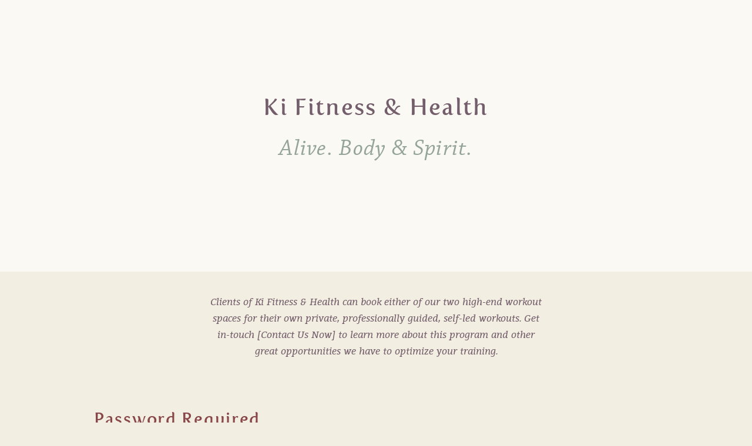

--- FILE ---
content_type: text/html; charset=UTF-8
request_url: https://booking.kifitness.ca/?password-protected=login&redirect_to=https%3A%2F%2Fdev.mipa.org%2Fbook-award-categories%2Ffiction-literary-contemporary-historical%2F
body_size: 2895
content:
<!DOCTYPE html>
<html xmlns="http://www.w3.org/1999/xhtml" lang="en-US">
<head>

<meta http-equiv="Content-Type" content="text/html; charset=UTF-8" />
<title>Ki Fitness Bookings</title>

<link rel='stylesheet' id='dashicons-css' href='https://booking.kifitness.ca/wp-includes/css/dashicons.min.css?ver=6.8.3' media='all' />
<link rel='stylesheet' id='buttons-css' href='https://booking.kifitness.ca/wp-includes/css/buttons.min.css?ver=6.8.3' media='all' />
<link rel='stylesheet' id='forms-css' href='https://booking.kifitness.ca/wp-admin/css/forms.min.css?ver=6.8.3' media='all' />
<link rel='stylesheet' id='l10n-css' href='https://booking.kifitness.ca/wp-admin/css/l10n.min.css?ver=6.8.3' media='all' />
<link rel='stylesheet' id='login-css' href='https://booking.kifitness.ca/wp-admin/css/login.min.css?ver=6.8.3' media='all' />

<style media="screen">
#login_error, .login .message, #loginform { margin-bottom: 20px; }
.login #nav {
	padding-left: 0;
	padding-right:  0;
	margin-top: 0;
}
.login #nav a {
	transition-property: none;
}
#login {
	padding: 0;
}
body.login #content #loginform {
	background-color: rgba(116, 94, 107, 0.1);
}
body.login #login .button-primary {
	background: #894749;
    border-color: #894749 #894749 #894749;
    -webkit-box-shadow: 0 1px 0 #894749;
    box-shadow: 0 1px 0 #894749;
    color: #fff;
    text-decoration: none;
    text-shadow: 0 -1px 1px #894749, 1px 0 1px #894749, 0 1px 1px #894749, -1px 0 1px #894749;
    border-radius: 0;
}
</style>

    <style type="text/css">
		body.login #nav, body.login #backtoblog a, body.login #nav a { color:#fff; }
		body.login #backtoblog a:hover, body.login #nav a:hover { 
			color:rgba(240,243,228,1);
			color: #579935;
		}	
		body.login div#login h1 a {
			background-image: none;
			padding-bottom: 0px;
			width:100%;
			background-size:contain;
			height:150px;
	    }
		body.login .button-primary { 
			background: #579935;
			border-color: #005A1D #005A1D #005A1D;
			-webkit-box-shadow: 0 1px 0 #005A1D;
			box-shadow: 0 1px 0 #005A1D;
			color: #fff;
			text-decoration: none;
			text-shadow: 0 -1px 1px #005A1D , 1px 0 1px #005A1D , 0 1px 1px #005A1D , -1px 0 1px #005A1D;
		}
		body.login .button-primary:hover { background: #005A1D; }
    </style>
<link rel="icon" href="https://booking.kifitness.ca/wp-content/uploads/2025/01/kifitness.png" sizes="32x32" />
<link rel="icon" href="https://booking.kifitness.ca/wp-content/uploads/2025/01/kifitness.png" sizes="192x192" />
<link rel="apple-touch-icon" href="https://booking.kifitness.ca/wp-content/uploads/2025/01/kifitness.png" />
<meta name="msapplication-TileImage" content="https://booking.kifitness.ca/wp-content/uploads/2025/01/kifitness.png" />
<meta name='robots' content='noindex,follow' />
		<meta name="viewport" content="width=device-width" />
		
</head>
<body class="login login-password-protected login-action-password-protected-login wp-core-ui">

<div id="masthead">
	<div id="inner-masthead">
		<div id="im-top">
			<a id="logo" href="http://www.kifitness.ca" title="Comox Valley fitness studio">Ki Fitness &amp; Health</a>
			<ul id="nav">
				<li id="services-li"><a id="services" href="http://www.kifitness.ca/ki-possibilities.php">Services - Explore</a></li>
				<li id="studio-li"><a id="studio-a" href="http://www.kifitness.ca/courtenay-bc-fitness-studio.php" title="Courtenay, BC fitness studio">Studio - Tour</a></li>
				<li id="rental-li"><a id="rental" href="http://www.kifitness.ca/comox-valley-studio-rental.php" title="Comox Valley studio rental">Rental - Opportunity</a></li>
				<li id="community-li"><a id="community" href="http://www.kifitness.ca/ki-collective.php">Community - Meet</a></li>
				<li id="about-li"><a id="about" href="http://www.kifitness.ca/discovering-ki.php">About - Discover</a></li>
				<li id="contact-li"><a id="contact-a" href="http://www.kifitness.ca/contact-us.php">Contact - Connect</a></li>
			</ul>
		</div>
		<div id="im-header">
			<p id="maintitle">
				Ki Fitness &amp; Health
			</p>
			<p id="subtitle">
				Alive. Body &amp; Spirit.
			</p>
		</div>
	</div>
</div>

<div id="content" class="site-content" tabindex="-1" style="">
	<div id="wrapper">

	<div class="col-full">
		<div>
		<p class="h1-caption align-c">Clients of Ki Fitness & Health can book either of our two high-end workout spaces for their own private, professionally guided, self-led workouts. Get in-touch [Contact Us Now] to learn more about this program and other great opportunities we have to optimize your training.</p>
		<div id="login">
			<h2>Password Required</h2>
									<form name="loginform" id="loginform" action="https://booking.kifitness.ca/?password-protected=login&#038;redirect_to=https%3A%2F%2Fdev.mipa.org%2Fbook-award-categories%2Ffiction-literary-contemporary-historical%2F" method="post">
				<p><input type="password" name="password_protected_pwd" id="password_protected_pass" class="input" value="" size="20" tabindex="20" /></label></p>
				<p class="submit">
					<input type="submit" name="wp-submit" id="wp-submit" class="button button-primary button-large" value="Log In" tabindex="100" />
					<input type="hidden" name="testcookie" value="1" />
					<input type="hidden" name="password-protected" value="login" />
					<input type="hidden" name="redirect_to" value="https://dev.mipa.org/book-award-categories/fiction-literary-contemporary-historical/" />
				</p>
			</form>
			<p style="text-align: center;">Already registered? <a href="/wp-login.php">Click Here To Login</a></p>
					</div>
	</div>
</div>


<script>
try{document.getElementById('password_protected_pass').focus();}catch(e){}
if(typeof wpOnload=='function')wpOnload();
</script>

<link rel='stylesheet' id='storefront-child-style-css' href='https://booking.kifitness.ca/wp-content/themes/kifitness/style.css?ver=1714765977' media='all' />
<link rel='stylesheet' id='ki-layout-css' href='https://booking.kifitness.ca/wp-content/themes/kifitness/Ki/assets/layout.css?ver=1714765977' media='all' />
<link rel='stylesheet' id='ki-layout-content-css' href='https://booking.kifitness.ca/wp-content/themes/kifitness/Ki/assets/layout_content.css?ver=1714765977' media='all' />
<link rel='stylesheet' id='ki-style-css' href='https://booking.kifitness.ca/wp-content/themes/kifitness/Ki/assets/style.css?ver=1714765977' media='all' />
<script src="https://booking.kifitness.ca/wp-includes/js/jquery/jquery.min.js?ver=3.7.1" id="jquery-core-js"></script>
<script src="https://booking.kifitness.ca/wp-includes/js/jquery/jquery-migrate.min.js?ver=3.4.1" id="jquery-migrate-js"></script>
<script id="ki-js-js-extra">
var ki_vars = {"ajax_url":"https:\/\/booking.kifitness.ca\/wp-admin\/admin-ajax.php"};
</script>
<script src="https://booking.kifitness.ca/wp-content/themes/kifitness/ki.js?ver=1714765977" id="ki-js-js"></script>

<div class="clear"></div>
		</div><!-- .col-full -->
	</div><!-- #content -->
<div id="footer">
	<div id="inner-footer">
	
		<div id="inner-footer-top">
			<p id="footer-links">
				<a href="http://www.kifitness.ca/contact-us.php">Connect to Ki</a><br>
				<a href="http://www.kifitness.ca/contact-us.php" id="footer-link2">Information. &nbsp; Location. &nbsp; Inquiries. &nbsp; Comments.</a>
			</p>
			<div itemscope="itemscope" itemtype="http://schema.org/LocalBusiness">
				<p itemprop="address" itemscope="itemscope" itemtype="http://schema.org/PostalAddress">
					© 2017 <span itemprop="name">Ki Fitness &amp; Health</span><br>
					<a href="tel:2508717800" itemprop="telephone">250.871.7800</a> &nbsp; <span id="footer-email"><a href="mailto:info@kifitness.ca">info@kifitness.ca</a><noscript>&lt;span style="unicode-bidi:bidi-override;direction:rtl;"&gt;(ac.ssentifik@ofni)ac.ssentifik@ofni&lt;/span&gt;</noscript></span><br>
					<span itemprop="streetAddress">2425C Rosewall Crescent</span>, <span itemprop="addressLocality">Courtenay</span>, <span itemprop="addressRegion">BC</span>, <span itemprop="addressCountry">Canada</span> <span itemprop="postalCode">V9N 8R9</span><br>
					The Comox Valley – Vancouver Island
				</p>
			</div>
		</div>

		<div id="inner-footer-bottom">
			<div class="col-a">
				Design: <span id="designers-email"><a href="mailto:taylor@satodesigners.com">Sato Designers</a><noscript>&lt;span style="unicode-bidi:bidi-override;direction:rtl;"&gt;(moc.srengisedotas@rolyat)srengiseD otaS&lt;/span&gt;</noscript></span>
			</div>
			<div class="col-bc">
				<div class="col-b">
					<a href="http://www.kifitness.ca/site-map.php">Site Map</a>
				</div>
				<div class="col-c">
					Coding + SEO: <a href="http://www.kenoshi.com/calgary-web-design.php" title="Calgary web design" target="_blank">Kenoshi Creative</a>
				</div>
			</div>
		</div>

	</div>
</div>

</body>
</html>

--- FILE ---
content_type: text/css
request_url: https://booking.kifitness.ca/wp-content/themes/kifitness/style.css?ver=1714765977
body_size: 2703
content:
/*!
Theme Name: Ki Fitness Bookings
Theme URI: http://threestonesdesign.com
Author: Threestones Design
Author URI: http://threestonesdesign.com
Description: This is a child theme for Storefront.
Template: storefront
Version: 0.0.1
*/body{text-rendering:auto;color:#745e6b}*:focus{-webkit-tap-highlight-color:rgba(255,255,255,0);-webkit-tap-highlight-color:transparent;-webkit-focus-ring-color:rgba(255,255,255,0) !important;outline:none !important}.site-content{margin-top:1rem}.site-content .content-area{margin-top:1rem}.account-booking-buttons{margin-bottom:2rem}.woocommerce-product-gallery__image{display:none}.storefront-full-width-content.single-product div.product .summary,.single-product div.product .summary{width:100% !important;float:none;padding-top:2em}.entry-header{display:none}#maintitle{margin-bottom:24px}.storefront-sorting{display:none}.wc-bookings-booking-cost .woocommerce-Price-amount:after{content:" " !important}#wc-bookings-booking-form .wc-bookings-date-picker .ui-datepicker td.bookable a,#wc-bookings-booking-form .wc-bookings-date-picker .ui-datepicker td.bookable a:hover,#wc-bookings-booking-form .block-picker li a:hover,#wc-bookings-booking-form .block-picker li a.selected{background-color:#894749}#wc-bookings-booking-form .block-picker li{min-width:50%;box-sizing:border-box;padding:5px}#wc-bookings-booking-form .block-picker li:nth-child(even){padding-right:0px}#wc-bookings-booking-form .block-picker li:nth-child(odd){padding-left:0px}#wc-bookings-booking-form .block-picker li a{min-width:100%}#primary .site-main ul.products{text-align:center}#primary:after{content:"";display:block;clear:both}#primary .site-main ul.products li.product{font-size:initial}.shop_table.order_details{background:rgba(116,94,107,.1)}table tbody td{background:rgba(116,94,107,.1);border-bottom:5px solid transparent}table tbody tr:nth-child(2n) td{background:rgba(116,94,107,.2)}table.cart td.actions{border-color:transparent}table th{background:transparent}#primary .site-main .woocommerce{padding-top:2em}.site-header{margin-bottom:4.235em}.back-to-home{float:left}.shopping-cart-link{float:right}.shopping-cart-link:after{display:inline-block;font:normal normal normal 1em/1 FontAwesome;font-size:inherit;-webkit-font-smoothing:antialiased;height:1em;float:right;content:"";line-height:1.618;padding-left:.5em}.shopping-cart-link a{color:#894749}.wc-bookings-booking-form label{display:inline}.woocommerce #wc-bookings-booking-form .wc-bookings-date-picker .ui-datepicker-header{background-color:#894749}td.product-thumbnail{display:none}.variation dt,.variation dd,.variation dd p{display:inline}.variation dd:after{content:"";display:block}table.cart{margin-bottom:0}table.cart th{padding-top:0;padding-bottom:.7em}.woocommerce-thankyou-order-received{font-size:2em;font-weight:bold;color:#894749;font-family:"FertigoPro"}.woocommerce-error{text-align:left}body.login #backtoblog a:hover,body.login #nav a:hover{color:#f0f3e4;color:#579935}body.login div#login{padding-top:2em}body.login div#login h1 a{background-image:url(/wp-content/uploads/2018/05/ki-fitness-and-health-logo-large.png);padding-bottom:0px;width:100%;background-size:contain;height:150px}body.login .button-primary{background:#894749;border-color:#894749 #894749 #894749;-webkit-box-shadow:0 1px 0 #894749;box-shadow:0 1px 0 #894749;color:#fff;text-decoration:none;text-shadow:0 -1px 1px #894749,1px 0 1px #894749,0 1px 1px #894749,-1px 0 1px #894749;border-radius:0}body.login .button-primary:hover{background:#702e2e;border-color:#702e2e}body.login #content #loginform{background-color:rgba(116,94,107,.1)}body.login #nav{margin:0 auto;padding:0;float:none;width:auto}body.login #nav a,body.login #backtoblog a{transition:none;color:#894749}#loginform{background-color:rgba(116,94,107,.1)}pre,form{text-align:left}.wc-bookings-date-picker .ui-datepicker .ui-datepicker-title{color:#fff}.wc-proceed-to-checkout:after,.wc-proceed-to-checkout:before{clear:both}.col-full:after{display:table}.product-addon .form-row label{display:none}.addon-name{display:inline;font-size:1em}.addon-name:after{content:" (**Personal Trainers Only** - Please Add Client Name Below)";font-weight:normal;font-style:italic;font-family:"Source Sans Pro",HelveticaNeue-Light,"Helvetica Neue Light","Helvetica Neue",Helvetica,Arial,"Lucida Grande",sans-serif}.checkout_coupons_wrapper{margin-bottom:1em;padding:1em;border:1px solid #aaa}.checkout_coupons_wrapper .checkout_coupon{display:inline-block;background-color:rgba(0,0,0,.1);padding:.5em;margin:.1em}.header_small_text{font-size:.7em;color:#745e6b;font-weight:normal;font-family:"Source Sans Pro",HelveticaNeue-Light,"Helvetica Neue Light","Helvetica Neue",Helvetica,Arial,"Lucida Grande",sans-serif}ul,li{font-size:initial}.accordion_title:after{content:" ▶";color:#745e6b;font-weight:normal;content:" [click to view] ▶";font-size:.7em;cursor:pointer}.accordion.toggled>.accordion_title:after{content:" [click to hide]  ▼"}.accordion_content{height:0px;overflow:hidden}.accordion.toggled>.accordion_content{height:auto}.accordion .accordion{padding-left:2em}.woocommerce-MyAccount-navigation{text-align:left}#masthead{background-color:#faf9f4;background-image:url("//www.kifitness.ca/images/layout/masthead-bg.jpg");background-repeat:no-repeat;background-position:center top;padding-top:0}#page{background-color:#f2efe2;background-image:url("//www.kifitness.ca/images/layout/nonfooter-bg.jpg");background-repeat:repeat-y;background-position:center center;min-width:960px}.variation-Client-ClientName{display:none !important}.woocommerce-info,.woocommerce-message{background-color:#894749 !important}.payment_box p{line-height:1.3}.woocommerce-table.woocommerce-table--order-details.shop_table.order_details{background:#fff}.single-product .product-type-booking .summary h2,.single-product .product-type-booking .summary h3,.single-product .product-type-booking .summary h4,.single-product .product-type-booking .summary h5,.single-product .product-type-booking .summary h6{color:#894749;font-family:"BitterBold"}.single-product .product-type-booking .summary p{font-size:initial;line-height:1.8em;margin-bottom:24px}.single-product .product-type-booking .summary div.single-description{width:48%;float:left;text-align:left}.single-product .product-type-booking .summary form{width:48%;float:right}.single-product .product-type-booking .summary .after_calendar_text{width:48%;float:right;text-align:left;clear:right}.single-product .product-type-booking .woocommerce-product-gallery{width:2em !important;float:none !important;margin:0 0 -2em 0 !important}.single-product .product-type-booking .woocommerce-product-gallery .woocommerce-product-gallery__trigger{position:relative !important;right:0 !important;top:0 !important;float:none}.single-product .product-type-booking .wc-bookings-booking-form-button{float:right}.single-product .product-type-booking .wc-bookings-booking-form .wc-bookings-date-picker{padding:0;background-color:transparent}.single-product .product-type-booking .wc-bookings-booking-form .wc-bookings-date-picker .ui-datepicker th{background-color:rgba(0,0,0,.1);color:#000}.single-product .product-type-booking .wc-bookings-booking-form .wc-bookings-date-picker .ui-datepicker td{background-color:rgba(0,0,0,.1)}.single-product .product-type-booking .wc-bookings-booking-form .wc-bookings-date-picker .ui-datepicker td a{height:2.5em}.single-product .product-type-booking .wc-bookings-booking-form .wc-bookings-date-picker .ui-datepicker td.bookable a.ui-state-default{background-color:#2c2d33 !important}.single-product .product-type-booking .wc-bookings-booking-form .wc-bookings-date-picker .ui-datepicker td.ui-state-disabled{background:none}.single-product .product-type-booking .wc-bookings-booking-form .wc-bookings-date-picker .ui-datepicker td.ui-datepicker-today,.single-product .product-type-booking .wc-bookings-booking-form .wc-bookings-date-picker .ui-datepicker td.ui-datepicker-current-day{color:#fff}.single-product .product-type-booking .wc-bookings-booking-form .wc-bookings-date-picker .ui-datepicker td.ui-datepicker-today a,.single-product .product-type-booking .wc-bookings-booking-form .wc-bookings-date-picker .ui-datepicker td.ui-datepicker-today a.ui-state-default,.single-product .product-type-booking .wc-bookings-booking-form .wc-bookings-date-picker .ui-datepicker td.ui-datepicker-current-day a,.single-product .product-type-booking .wc-bookings-booking-form .wc-bookings-date-picker .ui-datepicker td.ui-datepicker-current-day a.ui-state-default{background-color:rgba(0,0,0,.1) !important}.single-product .product-type-booking .wc-bookings-booking-form .wc-bookings-date-picker .ui-datepicker td.ui-datepicker-today a:hover,.single-product .product-type-booking .wc-bookings-booking-form .wc-bookings-date-picker .ui-datepicker td.ui-datepicker-today a.ui-state-default:hover,.single-product .product-type-booking .wc-bookings-booking-form .wc-bookings-date-picker .ui-datepicker td.ui-datepicker-current-day a:hover,.single-product .product-type-booking .wc-bookings-booking-form .wc-bookings-date-picker .ui-datepicker td.ui-datepicker-current-day a.ui-state-default:hover{background-color:rgba(0,0,0,.8)}.single-product .product-type-booking .wc-bookings-booking-form .wc-bookings-date-picker .ui-datepicker td.partial_booked a:before{content:"";position:absolute;top:0;left:0;width:0;height:0;border-top:2.5em solid #894749;border-right:2.5em solid transparent;z-index:-10;opacity:.75}.single-product .product-type-booking .wc-bookings-booking-form .wc-bookings-date-picker .ui-datepicker .ui-datepicker-prev{left:0;background-color:rgba(0,0,0,.1)}.single-product .product-type-booking .wc-bookings-booking-form .wc-bookings-date-picker .ui-datepicker .ui-datepicker-next{right:0;background-color:rgba(0,0,0,.1)}.single-product .product-type-booking .wc-bookings-booking-form .block-picker li a{color:#fff;background-color:#2c2d33}.single-product .product-type-booking .wc-bookings-booking-form .block-picker li a.selected{background-color:#894749 !important}.single-product .product-type-booking .wc-pao-addon-container .wc-pao-addon-name{margin-bottom:0;font-size:1.41575em}.single-product .product-type-booking .wc-pao-addon-container .wc-pao-addon-description{display:block}.single-product .product-type-booking .wc-pao-addon-container .wc-pao-addon-description p{font-style:italic;font-size:1em;margin-bottom:0}.single-product .product-type-booking .product-addon-totals{display:none}.single-product .storefront-product-pagination{display:none}.storefront-breadcrumb,.woocommerce-breadcrumb{display:none}.product_meta{display:none}.product_title,.entry-title{color:#894749}.storefront-full-width-content .content-area .woocommerce-products-header{padding-bottom:0;margin-bottom:1em}.woocommerce-cart .woocommerce-cart-form .product-thumbnail{display:none}.woocommerce-cart .woocommerce-cart-form .product-price{display:none}.woocommerce-store-notice.demo_store{background-color:#894749;line-height:1.4;position:static;left:0;bottom:69px;right:0;margin:0;padding:1em 1.41575em;color:#fff;z-index:9998}.woocommerce-store-notice.demo_store a.woocommerce-store-notice__dismiss-link{background:transparent;float:none;display:block;margin:0 0 0 0;padding:1em 1.41575em}/*# sourceMappingURL=style.css.map */


--- FILE ---
content_type: text/css
request_url: https://booking.kifitness.ca/wp-content/themes/kifitness/Ki/assets/layout.css?ver=1714765977
body_size: 1505
content:
/*
 * #01 - General 
 * #02 - Masthead
 * #03 - Header
 * #04 - Navigation
 * #05 - Content (Note: Anything within the content
 *				  area should be in layout_content.css)  
 * #06 - Footer
 * #07 - Other 
 */

/* #01 - GENERAL **************************************************************/

* { margin: 0;  padding: 0; }

html
{
	/* footerStickAlt */
	height: 100%;
}

body
{
	/* centering */
	text-align: center;
	
	/* footerStickAlt */
	height: 100%;
	
	background: #f2efe2 url('//kifitness.ca/images/layout/nonfooter-bg.jpg') repeat-y 50% 0;
}

#nonfooter
{
	/* centering */
	margin: 0 auto;
	text-align: center;
	
	/* footerStickAlt */
	position: relative;
	min-height: 100%;
		    
	background: #f2efe2 url('//kifitness.ca/images/layout/nonfooter-bg.jpg') repeat-y 50% 0; /* see comment in #wrapper re: backgrounds */ 
}

* html #nonfooter
{
	/* footerStickAlt */
	height: 100%;
}

#wrapper
{
	/* centering */
	width: 960px;
	margin: 0 auto;
	
	/* footerStickAlt */
	padding-bottom: 270px; /* 210 for footer + 60 for good measure */
	overflow: hidden; /* required if #wrapper contains floats */
	
	text-align: left;
	/* if #wrapper contains content, set this as left.  Otherwise, if #wrapper
	 * will contain an inner-wrapper, set this as center.
	 */
	
	background: transparent;
	
	/* height of #wrapper does not stretch to full height of screen like
	 * #nonfooter does.  #nonfooter background image may need to contain #wrapper
	 * section and should repeat-y in order to give impression that #wrapper is
	 * full height of screen.
	 */ 
}

/* #02 - MASTHEAD *************************************************************/

#masthead
{
	/* should not contain content, only #inner-masthead */
	/* height determined by height of #inner-masthead */
	
	background: #faf9f4 url('//kifitness.ca/images/layout/masthead-bg.jpg') no-repeat 50% 0;
}

#inner-masthead
{
	/* centering */
	width: 960px;
	margin: 0 auto;
	
	height: 463px;
	overflow: hidden;
	
	text-align: left;
	background: transparent;
}

#im-top {
	height: 90px;
}

#im-header {
	/*height: 350px; no necessary */
	margin-top: 70px;
	text-align: center;
}

/* #03 - HEADER ***************************************************************/

#logo {
	display: block;
	float: left;
	width: 230px;
	height: 55px;
	text-indent: -9999px;
	background: transparent url('//kifitness.ca/images/layout/ki-fitness-and-health-logo.gif') 0 0 no-repeat;
	margin: 18px 0 0 25px;
}

/* #04 - NAVIGATION ***********************************************************/

#nav {
	display: block;
	float: right;
	width: 670px;
	height: 110px;
	margin-left: 0;
}

#nav li {
	display: block;
	height: 110px;
	float: left;
}

#nav li a {
	display: block;
	height: 110px;
	text-indent: -999px;
	overflow: hidden;
	background: transparent url('//kifitness.ca/images/layout/nav.jpg') no-repeat 0 0;
}

/* NAV - SERVICES */
#nav li#services-li { width: 91px; margin-left: 24px; }
#nav li a#services { width: 91px; background-position: -24px 0; }
body.grp-services #nav li a#services { background-position: -24px -220px; }
body #inner-masthead #nav li a#services:hover { background-position: -24px -110px; }

/* NAV - STUDIO */
#nav li#studio-li { width: 86px; margin-left: 13px; }
#nav li a#studio-a { width: 86px; background-position: -128px 0; }
body.grp-studio #nav li a#studio-a { background-position: -128px -220px; }
body #inner-masthead #nav li a#studio-a:hover { background-position: -128px -110px; }

/* NAV - RENTAL */
#nav li#rental-li { width: 102px; margin-left: 13px; }
#nav li a#rental { width: 102px; background-position: -227px 0; }
body.grp-rental #nav li a#rental { background-position: -227px -220px; }
body #inner-masthead #nav li a#rental:hover { background-position: -227px -110px; }

/* NAV - COMMUNITY */
#nav li#community-li { width: 114px; margin-left: 12px; }
#nav li a#community { width: 114px; background-position: -341px 0; }
body.grp-community #nav li a#community { background-position: -341px -220px; }
body #inner-masthead #nav li a#community:hover { background-position: -341px -110px; }

/* NAV - ABOUT */
#nav li#about-li { width: 88px; margin-left: 10px; }
#nav li a#about { width: 88px; background-position: -465px 0; }
body.grp-about #nav li a#about { background-position: -465px -220px; }
body #inner-masthead #nav li a#about:hover { background-position: -465px -110px; }

/* NAV - CONTACT */
#nav li#contact-li { width: 91px; margin-left: 14px; }
#nav li a#contact-a { width: 91px; background-position: -567px 0; }
body.grp-contact #nav li a#contact-a { background-position: -567px -220px; }
body #inner-masthead #nav li a#contact-a:hover { background-position: -567px -110px; }

/* #05 - CONTENT **************************************************************/

/* #06 - FOOTER ***************************************************************/

#footer
{
	/* should not contain content, only #inner-footer */
	/* if border-top is required, achieve this by adding border design to
	   background image, to avoid Disappearing Overflow bug */
	
	/* footerStickAlt */
	position: relative;
	height: 210px;
	background: #faf9f4 url('//kifitness.ca/images/layout/footer-bg.jpg') repeat 50% 0;
    clear: both;
}

#inner-footer
{
	/* centering */
	width: 960px;
	margin: 0 auto;
	
	height: 210px;
	overflow: hidden;
	
	background: transparent;
}

#inner-footer-top { height: 148px; margin-top: 36px; }
#inner-footer-bottom { height: 20px; margin-top: 4px; }

/* #07 - OTHER ****************************************************************/

--- FILE ---
content_type: text/css
request_url: https://booking.kifitness.ca/wp-content/themes/kifitness/Ki/assets/layout_content.css?ver=1714765977
body_size: 3545
content:
/*
 * #01 - Columns
 * #02 - Sections
 * #03 - Lists
 * #04 - Forms
 * #05 - Tables
 * #06 - Other
 */

/* #01 - COLUMNS **************************************************************/

/* MAIN */

#wrapper .col-a,
#wrapper .col-a-half,
#wrapper .col-a-wide {
	float: left;
	width: 372px;
	margin-left: 108px;
}
#wrapper .col-a-half { width: 345px; }
#wrapper .col-a-wide { width: 426px; }

#wrapper .col-b,
#wrapper .col-b-half,
#wrapper .col-b-narrow {
	float: right;
	width: 318px;
	margin-right: 108px;
}
#wrapper .col-b-half { width: 345px; }
#wrapper .col-b-narrow { width: 264px; }

#wrapper .contentbox-wide .col-l { float: left; width: 324px; }
#wrapper .contentbox-wide .col-r { float: right; width: 324px; }

#wrapper .contentbox-wide .col-a { float: left; width: 224px; margin-left: 0; }
#wrapper .contentbox-wide .col-bc { float: right; width: 448px; }
#wrapper .contentbox-wide .col-b { float: left; width: 224px; margin-right: 0; /* overriding another style */ }
#wrapper .contentbox-wide .col-c { float: right;  width: 224px; }

/* PAGE NAV + SOCIAL ICONS */

div.wrapper-top { margin-bottom: 60px; overflow: hidden; /* contain floats */ }
body#index div.wrapper-top,
body#possibilities div.wrapper-top,
body#studio div.wrapper-top,
body#contact div.wrapper-top,
body#thanks div.wrapper-top { margin-bottom: 0 }

.wrapper-top .wrapper-top-r {
	float: right;
	width: 885px;
	overflow: hidden; /* contain floats */
}

div.wrapper-top .fb-col,
div.wrapper-top .twitter-col {
	float: left;
	width: 75px;
	height: 75px;
}
div.wrapper-top .twitter-col { float: right; }

/* FOOTER */

#inner-footer-bottom .col-a {
	float: left;
	width: 307px;
	margin-left: 12px;
	text-align: left;
}
#inner-footer-bottom .col-bc {
	float: right;
	width: 640px;
}
#inner-footer-bottom .col-b {
	float: left;
	width: 320px;
}
#inner-footer-bottom .col-c {
	float: right;
	width: 308px;
	text-align: right;
	margin-right: 12px;
}

/* #02 - SECTIONS *************************************************************/

/* PAGE NAV */

div#page-nav {
	float: left;
	width: 680px; /* typically overwritten below */
	margin: 36px 0 0 0; /* margin-left will be set per group, below */
	overflow: hidden; /* contain floats */
}
div#page-nav a {
	display: block;
	float: left;
	width: 173px; /* default */
	height: 40px;
	text-indent: -9999px;
	overflow: hidden;
	background: transparent url('//www.kifitness.ca/images/layout/page-nav2.gif') 0 0 no-repeat;
}
/* Override .wrapper-top positioning for the large page-nav pages */
body#index div#page-nav,
body#possibilities div#page-nav { float: none; margin-left: auto; margin-right: auto; }

/****/ body.grp-about div#page-nav { width: 519px; margin-left: 145px; } /* margin-left is to effectively center page-nav */

div#page-nav a#pn-discovering { background-position: 0 0; }
body#discovering div#page-nav a#pn-discovering { background-position: 0 -40px; cursor: default; }
div#page-nav a#pn-discovering:hover { background-position: 0 -40px; }

div#page-nav a#pn-concepts { background-position: 0 -80px; }
body#concepts div#page-nav a#pn-concepts { background-position: 0 -120px; cursor: default; }
div#page-nav a#pn-concepts:hover { background-position: 0 -120px; }

div#page-nav a#pn-image { background-position: 0 -160px; }
body#image div#page-nav a#pn-image { background-position: 0 -200px; cursor: default; }
div#page-nav a#pn-image:hover { background-position: 0 -200px; }

/****/body.grp-services div#page-nav { width: 718px; margin-left: 46px; } /* margin-left is to effectively center page-nav */

div#page-nav a#pn-possibilities { background-position: 0 -240px; }
body#possibilities div#page-nav a#pn-possibilities { background-position: 0 -280px; cursor: default; }
div#page-nav a#pn-possibilities:hover { background-position: 0 -280px; }

div#page-nav a#pn-training { background-position: 0 -320px; }
body#training div#page-nav a#pn-training { background-position: 0 -360px; cursor: default; }
div#page-nav a#pn-training:hover { background-position: 0 -360px; }

div#page-nav a#pn-yoga { width: 199px; background-position: 0 -400px; }
body#yoga div#page-nav a#pn-yoga { background-position: 0 -440px; cursor: default; }
div#page-nav a#pn-yoga:hover { background-position: 0 -440px; }

div#page-nav a#pn-martial-arts { background-position: 0 -480px; }
body#martial-arts div#page-nav a#pn-martial-arts { background-position: 0 -520px; cursor: default; }
div#page-nav a#pn-martial-arts:hover { background-position: 0 -520px; }

/****/body.grp-rental div#page-nav { width: 545px; margin-left: 132px; } /* margin-left is to effectively center page-nav */

div#page-nav a#pn-sharing { background-position: 0 -560px; }
body#sharing div#page-nav a#pn-sharing { background-position: 0 -600px; cursor: default; }
div#page-nav a#pn-sharing:hover { background-position: 0 -600px; }

div#page-nav a#pn-nishi { background-position: 0 -640px; }
body#nishi div#page-nav a#pn-nishi { background-position: 0 -680px; cursor: default; }
div#page-nav a#pn-nishi:hover { background-position: 0 -680px; }

div#page-nav a#pn-higashi { width: 199px; background-position: 0 -720px; }
body#higashi div#page-nav a#pn-higashi { background-position: 0 -760px; cursor: default; }
div#page-nav a#pn-higashi:hover { background-position: 0 -760px; }

/****/body.grp-community div#page-nav { width: 519px; margin-left: 145px; } /* margin-left is to effectively center page-nav */

div#page-nav a#pn-people { background-position: 0 -800px; }
body#people div#page-nav a#pn-people { background-position: 0 -840px; cursor: default; }
div#page-nav a#pn-people:hover { background-position: 0 -840px; }

div#page-nav a#pn-collective { background-position: 0 -880px; }
body#collective div#page-nav a#pn-collective { background-position: 0 -920px; cursor: default; }
div#page-nav a#pn-collective:hover { background-position: 0 -920px; }

div#page-nav a#pn-friends { background-position: 0 -960px; }
body#friends div#page-nav a#pn-friends { background-position: 0 -1000px; cursor: default; }
div#page-nav a#pn-friends:hover { background-position: 0 -1000px; }

/* PAGE-NAV - INDEX */

/* If this big nav is used anywhere other than these two pages, name it #page-nav-big and change
   the CSS so fewer page-specific rules are required */
body#index div#page-nav, body#possibilities div#page-nav {
	width: 636px;
	margin: 0 auto 60px;
	overflow: hidden; /* contain floats */
}
body#index div#page-nav a, body#possibilities div#page-nav a {
	display: block;
	float: left;
	width: 212px;
	text-indent: 0;
	padding-top: 150px;
	background: transparent url('//www.kifitness.ca/images/layout/page-nav.gif') 0 0 no-repeat;
	text-align: center;
}
body#index div#page-nav a#pn-training:hover,
body#possibilities div#page-nav a#pn-training:hover  { background-position: -212px 0; }
body#index div#page-nav a#pn-yoga,
body#possibilities div#page-nav a#pn-yoga { background-position: -424px 0; }
body#index div#page-nav a#pn-yoga:hover,
body#possibilities div#page-nav a#pn-yoga:hover { background-position: -636px 0; }
body#index div#page-nav a#pn-martial,
body#possibilities div#page-nav a#pn-martial { background-position: -848px 0; }
body#index div#page-nav a#pn-martial:hover,
body#possibilities div#page-nav a#pn-martial:hover { background-position: -1060px 0; }

/* OTHER */

/*
body#index #header-intro { margin-top: 125px; }
#header-intro { margin-top: 154px; }
*/
#header-intro { margin-top: 125px; }

#header-intro p { margin-bottom: 0; }

div.sideline {
	/* browser support for rgba():
	http://css-tricks.com/rgba-browser-support */
	border-left: 12px solid rgb(223,217,202); /* fallback for IE and others */
	border-left: 12px solid rgba(116,94,107,0.1);
	padding-left: 16px;
}
div.sideline-long { padding-bottom: 16px; }

.contentbox {
	/* browser support for rgba():
	http://css-tricks.com/rgba-browser-support */
	background: rgb(223,217,202); /* fallback. IE will use conditional CSS. */
	background: rgba(116,94,107,0.1);
	padding: 18px 32px 12px 32px;
	margin-bottom: 24px;
}
.contentbox-wide { width: 680px; margin-left: 108px; overflow: hidden; /* contain floats, if necessary */ }
.contentbox.photobox { padding: 12px; line-height: 0; }
.arrowbox-left {
	float: left;
	width: 304px;
	height: 90px;
	padding-right: 0;
}
.arrowbox-right {
	float: right;
	/* browser support for rgba():
	http://css-tricks.com/rgba-browser-support */
	border-color: transparent transparent transparent rgb(223,217,202); /* fallback. IE will use conditional CSS. */;
	border-color: transparent transparent transparent rgba(116, 94, 107, 0.1);
	border-style: solid;
	border-width: 60px 0 60px 36px;
	height: 0;
	width: 0;
}

#TB_window div.schema-person { margin-bottom: 24px; }
#TB_window div.person-links { line-height: 2.2em; }

div.links-group { margin-bottom: 64px; }

/* EXPANDED BOX */
div.expanded-box {
	margin: 24px 0 0 0;
	width: 372px; /* col-a */
}

/* FOOTER */

#inner-footer p {
	line-height: 1.3em;
	margin-bottom: 0;
}
#inner-footer p#footer-links {
	line-height: 1.4em;
	margin-bottom: 24px;
}

/* #03 - LISTS ****************************************************************/

#wrapper ul { list-style: none; margin-left: 24px; margin-bottom: 32px; }
#wrapper ul li, #wrapper ul li li {
	background: transparent url('//www.kifitness.ca/images/layout/bullet.png') no-repeat 0 8px;
	padding-left: 20px;
	font-size: 1.1em;
	line-height: 1.8em;
	margin-bottom: 12px;
}
#wrapper ul ul { margin-top: 8px; }
#wrapper div.sideline ul, #wrapper ul.at-left { margin-left: 0; }
#wrapper ul.end-zero { margin-bottom: 0; } /* needs its own specificity */
#wrapper ul li li { font-size: 1.0em; background-image: url('//www.kifitness.ca/images/layout/bullet2.png'); }

#wrapper ul.no-list { margin-left: 0; }
#wrapper ul.no-list li { padding-left: 0; background: none; }

#wrapper div.links-group ul {
	margin-left: 0;
	margin-bottom: 0; 
}
#wrapper div.links-group ul li {
	padding-left: 0;
	background: none;
	margin-bottom: 36px;
}
#wrapper div.links-group ul li.last { margin-bottom: 12px; }

/* #04 - FORMS ****************************************************************/

label {
	display: block;
}

.input-select {
	width: 240px;
	border: none;
	/* browser support for rgba():
	http://css-tricks.com/rgba-browser-support */
	background: rgb(223,217,202); /* fallback. IE will use conditional CSS. */
	background: rgba(116,94,107,0.1);
	height: 25px;
}

.input-text, textarea {
	width: 240px;
	border: none;
	/* browser support for rgba():
	http://css-tricks.com/rgba-browser-support */
	background: rgb(223,217,202); /* fallback. IE will use conditional CSS. */
	background: rgba(116,94,107,0.1);
	height: 25px;
}
textarea { height: 108px; }

.invalid-field, .invalid-select {
	/* browser support for rgba():
	http://css-tricks.com/rgba-browser-support */
	background: rgb(200,179,168); /* fallback. IE will use conditional CSS. */
	background: rgba(137,71,73,0.2);
}

.invalid-select {
	border: 1px solid #733438;
	color: #733438;
}

.errorbox {
	/* browser support for rgba():
	http://css-tricks.com/rgba-browser-support */
	background: rgb(200,179,168); /* fallback. IE will use conditional CSS. */
	background: rgba(137,71,73,0.2);
	width: 216px;
	padding: 6px 12px;
	margin: 12px 0;
	color: #733438;
}

/* #05 - TABLES ***************************************************************/

/* #06 - THICKBOX *************************************************************/

/* STANDARD RULES */

#TB_overlay {
  position: fixed;
  z-index:100;
  top: 0px;
  left: 0px;
  height:100%;
  width:100%;
}
.TB_overlayMacFFBGHack {background: url('//www.kifitness.ca/images/layout/thickbox-mac-ff-bg.png') repeat;}
.TB_overlayBG {
  background-color:#000;
  filter:alpha(opacity=75);
  -moz-opacity: 0.75;
  opacity: 0.75;
}
* html #TB_overlay { /* ie6 hack */
     position: absolute;
     height: expression(document.body.scrollHeight > document.body.offsetHeight ? document.body.scrollHeight : document.body.offsetHeight + 'px');
}
#TB_window {
  position: fixed;
  background: transparent url('//www.kifitness.ca/images/layout/nonfooter-bg.jpg') 50% 0 repeat-y;
  z-index: 102;
  display:none;
  border: 4px solid #745e6b;
  text-align:left;
  top:50%;
  left:50%;
}
* html #TB_window { /* ie6 hack */
position: absolute;
margin-top: expression(0 - parseInt(this.offsetHeight / 2) + (TBWindowMargin = document.documentElement && document.documentElement.scrollTop || document.body.scrollTop) + 'px');
}
#TB_window img#TB_Image {
  display:block;
  margin: 15px 0 0 15px;
  border-right: 1px solid #745e6b;
  border-bottom: 1px solid #745e6b;
  border-top: 1px solid #745e6b;
  border-left: 1px solid #745e6b;
}
#TB_caption{
  height:25px;
  padding:7px 30px 10px 25px;
  float:left;
}
#TB_closeWindow{
  height:25px;
  padding:11px 25px 10px 0;
  float:right;
}
#TB_closeAjaxWindow{
  padding:7px 10px 5px 0;
  margin-bottom:1px;
  text-align:right;
  float:right;
}
#TB_ajaxWindowTitle{
  float:left;
  padding:7px 0 5px 10px;
  margin-bottom:1px;
}
#TB_title{
  background: transparent;
  height: 32px;
}
#TB_ajaxContent{
  clear:both;
  padding:2px 15px 15px 15px;
  overflow: auto;
  text-align:left;
  line-height:1.4em;
}
#TB_ajaxContent.TB_modal{
  padding:15px;
}
#TB_ajaxContent p{
  padding:5px 0px 5px 0px;
}
#TB_load{
  position: fixed;
  display:none;
  height:13px;
  width:208px;
  z-index:103;
  top: 50%;
  left: 50%;
  margin: -6px 0 0 -104px; /* -height/2 0 0 -width/2 */
}
* html #TB_load { /* ie6 hack */
position: absolute;
margin-top: expression(0 - parseInt(this.offsetHeight / 2) + (TBWindowMargin = document.documentElement && document.documentElement.scrollTop || document.body.scrollTop) + 'px');
}
#TB_HideSelect{
  z-index:99;
  position:fixed;
  top: 0;
  left: 0;
  background-color:#fff;
  border:none;
  filter:alpha(opacity=0);
  -moz-opacity: 0;
  opacity: 0;
  height:100%;
  width:100%;
}
* html #TB_HideSelect { /* ie6 hack */
     position: absolute;
     height: expression(document.body.scrollHeight > document.body.offsetHeight ? document.body.scrollHeight : document.body.offsetHeight + 'px');
}
#TB_iframeContent{
  clear:both;
  border:none;
  margin-bottom:-1px;
  margin-top:1px;
  _margin-bottom:1px;
}


/* #07 - OTHER ****************************************************************/

a img, a.img-link { border: none; }

.align-l { text-align: left; }
.align-c { text-align: center; }
.align-r { text-align: right; }

.float-l { float: left; }
.float-r { float: right; }
.center { display: block; margin-left: auto; margin-right: auto; }
.section { overflow: hidden; /* contain floats */ clear: both; }

.clear-left { clear: left; }
.clear-both { clear: both; }
.relative { position: relative; } /* sometimes needed for hiding overflow in jquery slide */

.top-zero { margin-top: 0; }
.top-sm { margin-top: 6px; }
.top-med { margin-top: 12px; }
.top-lg { margin-top: 18px; }
.top-xl { margin-top: 24px; }
.top-xxl { margin-top: 36px; }
.top-xxxl { margin-top: 48px; }
.top-xxxxl { margin-top: 60px; }
.top-xxxxxl { margin-top: 72px; }

.end-zero { margin-bottom: 0; }
.end-sm { margin-bottom: 6px; }
.end-med { margin-bottom: 12px; }
.end-lg { margin-bottom: 18px; }
.end-xl { margin-bottom: 24px; }
.end-xxl { margin-bottom: 36px; }
.end-xxxl { margin-bottom: 48px; }
.end-xxxxl { margin-bottom: 60px; }
.end-xxxxxl { margin-bottom: 72px; }

.left-zero { margin-left: 0; }
.left-sm { margin-left: 6px; }
.left-med { margin-left: 12px; }
.left-lg { margin-left: 18px; }
.left-xl { margin-left: 24px; }

.right-zero { margin-right: 0; }
.right-sm { margin-right: 6px; }
.right-med { margin-right: 12px; }
.right-lg { margin-right: 18px; }
.right-xl { margin-right: 24px; }

--- FILE ---
content_type: text/css
request_url: https://booking.kifitness.ca/wp-content/themes/kifitness/Ki/assets/style.css?ver=1714765977
body_size: 2663
content:
/*
 * #01 - General
 * #02 - Headings
 * #03 - Text (by tag)
 * #04 - Text (by id/class)
 * #05 - Text (other) 
 * #06 - Lists
 * #07 - Forms
 * #08 - Tables 
 * #09 - Other   
 */

/*  COLOURS FOR TEXT
    ----------------
	Purple: 745e6b
	Teal (dark): 888f87
	Teal (light): 95a498
	Red (dark): 733438
	Red (light): 894749
	Red (light) @ 50% (for link underline): c4a3a4
	
*/

/* @FONT-FACE */
/* @font-face kit generator: http://www.fontsquirrel.com/fontface/generator */
@font-face {
	font-family: 'FertigoPro';
	src: url('../fonts/fertigo_pro-webfont.eot');
	src: url('../fonts/fertigo_pro-webfont.eot?#iefix') format('embedded-opentype'),
		 url('../fonts/fertigo_pro-webfont.woff') format('woff'),
		 url('../fonts/fertigo_pro-webfont.ttf') format('truetype'),
		 url('../fonts/fertigo_pro-webfont.svg#FertigoPro') format('svg');
	font-weight: normal;
	font-style: normal;
}

@font-face {
	font-family: 'InderRegular';
	src: url('../fonts/Inder-Regular-webfont.eot');
	src: url('../fonts/Inder-Regular-webfont.eot?#iefix') format('embedded-opentype'),
		url('../fonts/Inder-Regular-webfont.woff') format('woff'),
		 url('../fonts/Inder-Regular-webfont.ttf') format('truetype'),
		 url('../fonts/Inder-Regular-webfont.svg#InderRegular') format('svg');
	font-weight: normal;
	font-style: normal;
}

@font-face {
	font-family: 'BitterItalic';
	src: url('../fonts/Bitter-Italic-webfont.eot');
	src: url('../fonts/Bitter-Italic-webfont.eot?#iefix') format('embedded-opentype'),
		 url('../fonts/Bitter-Italic-webfont.woff') format('woff'),
		 url('../fonts/Bitter-Italic-webfont.ttf') format('truetype'),
		 url('../fonts/Bitter-Italic-webfont.svg#BitterItalic') format('svg');
	font-weight: normal;
	font-style: normal;
}

@font-face {
	font-family: 'BitterBold';
	src: url('../fonts/Bitter-Bold-webfont.eot');
	src: url('../fonts/Bitter-Bold-webfont.eot?#iefix') format('embedded-opentype'),
		 url('../fonts/Bitter-Bold-webfont.woff') format('woff'),
		 url('../fonts/Bitter-Bold-webfont.ttf') format('truetype'),
		 url('../fonts/Bitter-Bold-webfont.svg#BitterBold') format('svg');
	font-weight: normal;
	font-style: normal;
}

@font-face {
	font-family: 'ChaparralProItalic';
	src: url('../fonts/chaparralpro-italic-webfont.eot');
	src: url('../fonts/chaparralpro-italic-webfont.eot?#iefix') format('embedded-opentype'),
		 url('../fonts/chaparralpro-italic-webfont.woff') format('woff'),
		 url('../fonts/chaparralpro-italic-webfont.ttf') format('truetype'),
		 url('../fonts/chaparralpro-italic-webfont.svg#ChaparralProItalic') format('svg');
	font-weight: normal;
	font-style: normal;
}

/* #01 - GENERAL **************************************************************/

html
{
	font: small 'InderRegular', verdana, helvetica, arial, sans-serif;
	color: #745e6b;
	letter-spacing: 0.01em; /* 0.05 would be perfect, but that precision isn't accepted */
}

/* #02 - HEADINGS *************************************************************/

h1 { /* top of page */
	font-family: 'FertigoPro';
	font-size: 3em;
	font-weight: normal;
	letter-spacing: 0.06em;
	color: #894749;
	text-align: center;
}
h1#maintitle { margin-bottom: 24px; }
body#index h1,
body#possibilities h1,
body#studio h1,
body#contact h1,
body#thanks h1 { float: left; width: 810px; }

h2 { /* main content headings */
	font-family: 'FertigoPro';
	font-size: 2.2em;
	font-weight: normal;
	letter-spacing: 0.06em;
	color: #894749;
	margin-bottom: 24px;
}
div.links-group h2 { margin-bottom: 6px; }

h3, h5 { /* h5 will = h3 span.caption */
	font-family: 'BitterBold';
	font-size: 2em;
	font-weight: normal;
	color: #745e6b;
	margin-bottom: 12px;
}
h5 { font-size: 1.2em; }
h3 span.caption { margin-left: 4px; font-size: 0.6em; /* inside h3, so 0.6 of 2em = effectively 1.2em */ }
#TB_window h3 { margin: 18px 0 36px; }
h3#enso-ir {
	display: block;
	width: 60px;
	height: 20px;
	text-indent: -9999px;
	overflow: hidden;
	background: transparent url('//www.kifitness.ca/images/layout/h3-enso.gif') 0 0 no-repeat;        
	http://www.kifitness.ca/images/layout/masthead-bg.jpg
}

.contentbox h4 { /* contentbox headings */
	font-family: 'BitterBold';
	font-size: 1.2em;
	font-weight: normal;
	color: #894749;
	margin-bottom: 12px;
}
div.links-group h4 { margin-bottom: 0; }

/* #03 - TEXT (BY TAG) ********************************************************/

p {
	font-size: 1.1em;
	line-height: 2.1em;
	margin-bottom: 24px;
}
.contentbox p { line-height: 1.8em; }
p.with-expand-toggle { margin-bottom: 6px; }

/* LINKS */

/* Main Style */
#wrapper a:link, #wrapper a:hover, #wrapper a:active, #wrapper a:visited,
#header-intro a:link, #header-intro a:hover, #header-intro a:active, #header-intro a:visited,
#TB_window a:link, #TB_window a:hover, #TB_window a:active, #TB_window a:visited {
	font-family: 'InderRegular';
	color: #733438;
	text-decoration: none;
	border-bottom: 1px dotted #c4a3a4;
}
#wrapper a:hover, #header-intro a:hover, #TB_window a:hover { border-bottom: 1px solid #894749; }

a.external {
	padding-right: 10px;
	background: transparent url('//www.kifitness.ca/images/layout/link-external.gif') 100% 1px no-repeat;
}

a.thickbox { /* should only apply to links outside a .contentbox */
	padding-right: 10px;
	background: transparent url('//www.kifitness.ca/images/layout/link-popup.gif') 100% 1px no-repeat;
}

/* col-b button links */

#wrapper div.btn-link { text-align: center; margin-top: 18px; }
#wrapper .contentbox div.btn-link a {
	font-family: 'BitterItalic';
	line-height: 1.8em;
	color: #745e6b;
	border: none;
	padding: 2px 18px;
	display: inline-block;
	background: transparent url('//www.kifitness.ca/images/layout/nonfooter-bg.jpg') 0 0; /* a large image, only top-left corner used */
	cursor: pointer;
}
#wrapper .contentbox div.btn-link a:hover { color: #888f87; }

/* social icons */
.wrapper-top a#fb,
.wrapper-top a#twitter {
	display: block;
	width: 75px;
	height: 75px;
	text-indent: -9999px;
	overflow: hidden;
	background: transparent url('//www.kifitness.ca/images/layout/social.gif') 0 0 no-repeat;
	margin-top: 6px;
	border: none;
}
.wrapper-top a#fb:hover { background-position: 0 -75px; }
.wrapper-top a#twitter { background-position: -129px 0; }
.wrapper-top a#twitter:hover { background-position: -129px -75px; }

/* page-nav links (index) */
/* --- decided against using this style. If reviving, ensure it applies to ki-possibilities (Services) page as well.
body#index div#page-nav a:link, body#index div#page-nav a:hover, body#index div#page-nav a:active, body#index div#page-nav a:visited {
	font-family: 'BitterBold';
	color: #745e6b;
	font-size: 1em;
	letter-spacing: 0.1em;
	text-decoration: none;
	border: none;
}
body#index div#page-nav a:hover { color: #888f87; }
*/

/* page-nav links (non-index) */
div#page-nav a:link, div#page-nav a:hover, div#page-nav a:active, div#page-nav a:visited {
	font-family: 'BitterItalic';
	color: #745e6b;
	font-size: 1.2em;
	text-decoration: none;
	border: none;
}
div#page-nav a:hover { color: #888f87; }

/* Footer Links */
#inner-footer-top #footer-links a {
	font-family: 'BitterBold';
	color: #745e6b;
	font-size: 1.2em;
	text-decoration: none;
	border: none;
}

#inner-footer-top #footer-links a#footer-link2 {
	font-family: 'BitterItalic';
	color: #745e6b;
	font-size: 1.1em;
	text-decoration: none;
	border: none;
}

#inner-footer-top #footer-links a:hover,
#inner-footer-top #footer-links a#footer-link2:hover { color: #888f87; }

#inner-footer-top a { /* phone and email */
	color: #733438;
	text-decoration: none;
	border: none;
}

#inner-footer #inner-footer-bottom a:link, #inner-footer #inner-footer-bottom a:hover,
#inner-footer #inner-footer-bottom a:active, #inner-footer #inner-footer-bottom a:visited {
	color: #745e6b;
	text-decoration: none;
	border: none;
}
#inner-footer #inner-footer-bottom a:hover { color: #733438; }
#inner-footer-bottom .col-a a, #inner-footer-bottom .col-c a { color: #745e6b; }
#inner-footer-bottom .col-b a { color: #888f87; }


/* OTHER */

blockquote {
	font-family: 'BitterItalic';
	color: #745e6b;
	text-decoration: none;
	font-size: 1.4em;
	line-height: 2.4em;
	margin-left: 28px;
}

a.expand-toggle {
	color: #733438;
	display: inline-block;
	cursor: pointer;
	font-family: 'InderRegular', verdana, helvetica, sans-serif; /* necessary for down arrow to display consistently on hover */

	/* browser support for rgba():
	http://css-tricks.com/rgba-browser-support */
	background: rgb(223,217,202); /* fallback. IE will use conditional CSS. */
	background: rgba(116,94,107,0.1);
	padding: 6px 12px;
	margin-bottom: 48px;
}
#wrapper a.expand-toggle:hover { color: #888f87; border: none; }
body#nishi a.expand-toggle,
body#higashi a.expand-toggle { /* equipment lists */
	margin-bottom: 0;
}

/* #04 - TEXT (BY ID/CLASS) ***************************************************/

/* HEADER */

#maintitle {
	font-family: 'FertigoPro';
	font-size: 3em;
	letter-spacing: 0.06em;
	color: #745e6b;
	line-height: 1.2em;
}

#subtitle {
	font-family: 'ChaparralProItalic';
	font-size: 3em;
	letter-spacing: 0.03em;
	color: #95a498;
	font-weight: normal;
	line-height: 1.2em;
}

#header-intro p {
	font-family: 'BitterItalic';
	line-height: 1.8em;
	color: #745e6b;
}

/* OTHER */

p.h1-caption, p.h1-caption-short { /* short = one line of text */
	font-family: 'BitterItalic';
	font-size: 1.2em;
	font-weight: normal;
	letter-spacing: normal;
	color: #745e6b;
	line-height: 1.8em;
	margin-top: 24px;
	margin-bottom: 60px;
}
p.h1-caption { margin-left: 195px; width: 570px; }
p.h1-caption-short {
	margin-top: 8px;
	text-align: center;
}

span.sup { font-size: 0.7em; vertical-align: 4px; margin-left: 1px; }

div#TB_window div.schema-person { line-height: 1.8em; }
div.schema-person span.person-name { font-size: 1.1em; font-weight: bold; }
div.schema-person a.person-tel { letter-spacing: 0.2em; }


/* #05 - TEXT (OTHER) *********************************************************/

/* #06 - LISTS ****************************************************************/

/* #07 - FORMS ****************************************************************/

span.reqd { border-bottom: 1px dotted #745e6b; }

.input-text, .input-select, textarea {
	font: small 'InderRegular', verdana, helvetica, arial, sans-serif;
	color: #745e6b;
	letter-spacing: 0.01em; /* 0.05 would be perfect, but that precision isn't accepted */
}

/* #08 - TABLES ***************************************************************/

/* #09 - OTHER ****************************************************************/


--- FILE ---
content_type: application/javascript
request_url: https://booking.kifitness.ca/wp-content/themes/kifitness/ki.js?ver=1714765977
body_size: 275
content:
jQuery(document).ready(function() { 
	jQuery(".accordion_title").click(function() { 
		var acc = jQuery(this).parent();
		acc.toggleClass('toggled');
	});

	jQuery(".booking-cancel a").click(function(ev) { 
		var r = confirm("Are you sure you want to cancel this booking?");
		if (r == true) {
		    //var href = jQuery(this).attr('href');
		    //console.log(href);
		} 
		else {
		   	ev.preventDefault();
		}

		return r; 
	
	});


});